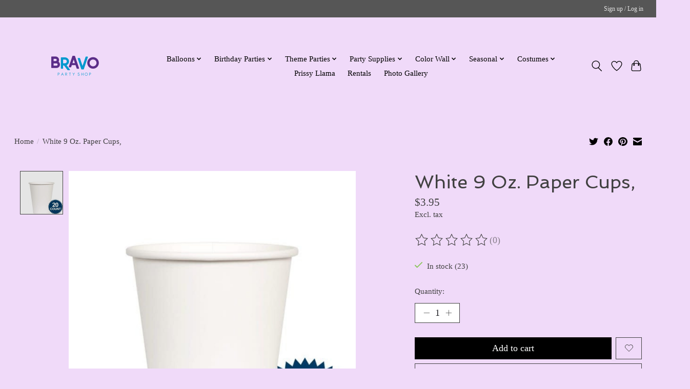

--- FILE ---
content_type: text/javascript;charset=utf-8
request_url: https://www.bravopartyshop.com/services/stats/pageview.js?product=50698661&hash=7cb1
body_size: -435
content:
// SEOshop 25-01-2026 01:29:39